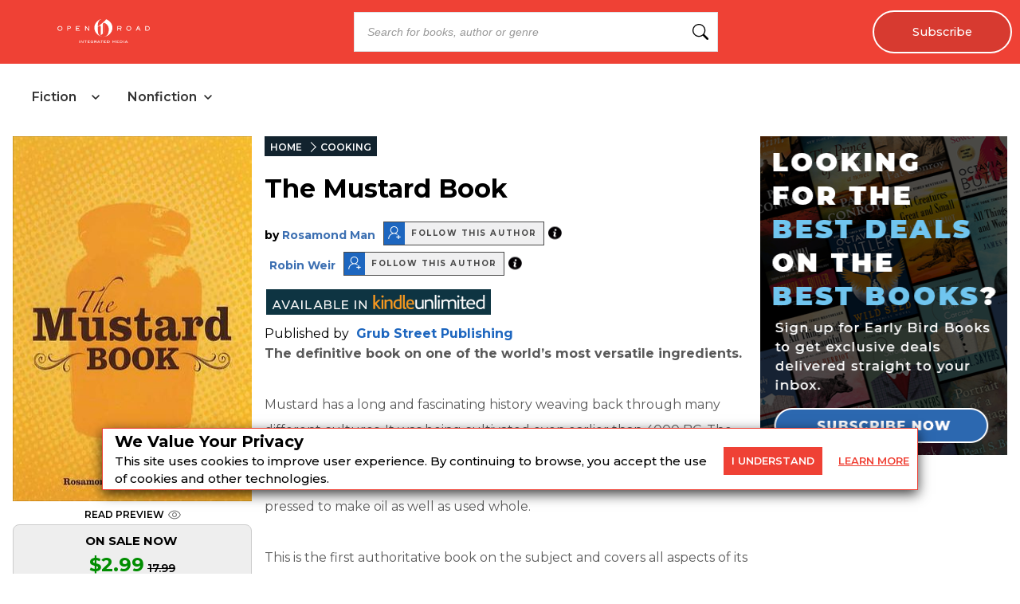

--- FILE ---
content_type: text/x-component
request_url: https://openroadmedia.com/contributor/robin-weir?_rsc=i4n4l
body_size: 18
content:
0:{"b":"Kal7rVB3uqH1fufW3-p1O","f":[["children","(LayoutWithOutAds)",["(LayoutWithOutAds)",{"children":["contributor",{"children":[["contributor","robin-weir","d"],{"children":["__PAGE__",{}]},"$undefined","$undefined",true]}]}],null,[null,null],true]],"S":false}


--- FILE ---
content_type: text/x-component
request_url: https://openroadmedia.com/category/cooking?_rsc=i4n4l
body_size: 16
content:
0:{"b":"Kal7rVB3uqH1fufW3-p1O","f":[["children","(singleColumnLayout)",["(singleColumnLayout)",{"children":["category",{"children":[["category","cooking","c"],{"children":["__PAGE__",{}]}]}]},"$undefined","$undefined",true],null,[null,null],true]],"S":false}


--- FILE ---
content_type: text/x-component
request_url: https://openroadmedia.com/publisher/Grub%20Street%20Publishing?_rsc=i4n4l
body_size: 20
content:
0:{"b":"Kal7rVB3uqH1fufW3-p1O","f":[["children","(singleColumnLayout)",["(singleColumnLayout)",{"children":["publisher",{"children":[["name","Grub%20Street%20Publishing","c"],{"children":["__PAGE__",{}]}]}]},"$undefined","$undefined",true],null,[null,null],true]],"S":false}


--- FILE ---
content_type: text/x-component
request_url: https://openroadmedia.com/contributor/rosamond-man?_rsc=i4n4l
body_size: 18
content:
0:{"b":"Kal7rVB3uqH1fufW3-p1O","f":[["children","(LayoutWithOutAds)",["(LayoutWithOutAds)",{"children":["contributor",{"children":[["contributor","rosamond-man","d"],{"children":["__PAGE__",{}]},"$undefined","$undefined",true]}]}],null,[null,null],true]],"S":false}
